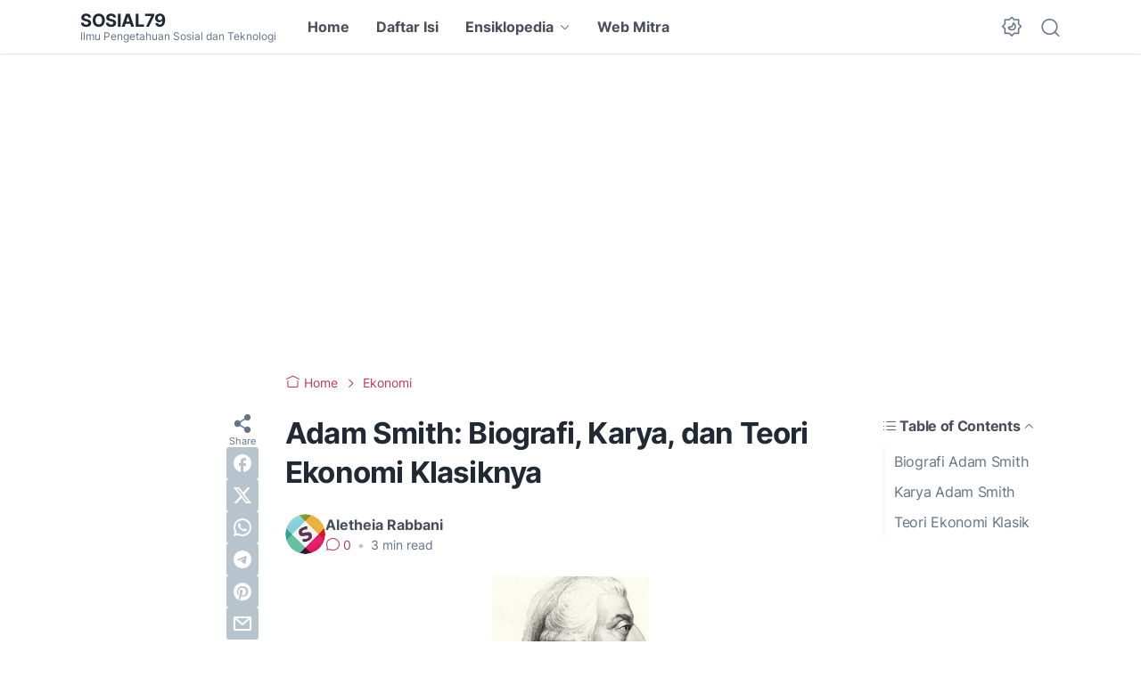

--- FILE ---
content_type: text/html; charset=utf-8
request_url: https://www.google.com/recaptcha/api2/aframe
body_size: 266
content:
<!DOCTYPE HTML><html><head><meta http-equiv="content-type" content="text/html; charset=UTF-8"></head><body><script nonce="gEoIOBEinxni8At8OQdxSw">/** Anti-fraud and anti-abuse applications only. See google.com/recaptcha */ try{var clients={'sodar':'https://pagead2.googlesyndication.com/pagead/sodar?'};window.addEventListener("message",function(a){try{if(a.source===window.parent){var b=JSON.parse(a.data);var c=clients[b['id']];if(c){var d=document.createElement('img');d.src=c+b['params']+'&rc='+(localStorage.getItem("rc::a")?sessionStorage.getItem("rc::b"):"");window.document.body.appendChild(d);sessionStorage.setItem("rc::e",parseInt(sessionStorage.getItem("rc::e")||0)+1);localStorage.setItem("rc::h",'1768646932914');}}}catch(b){}});window.parent.postMessage("_grecaptcha_ready", "*");}catch(b){}</script></body></html>